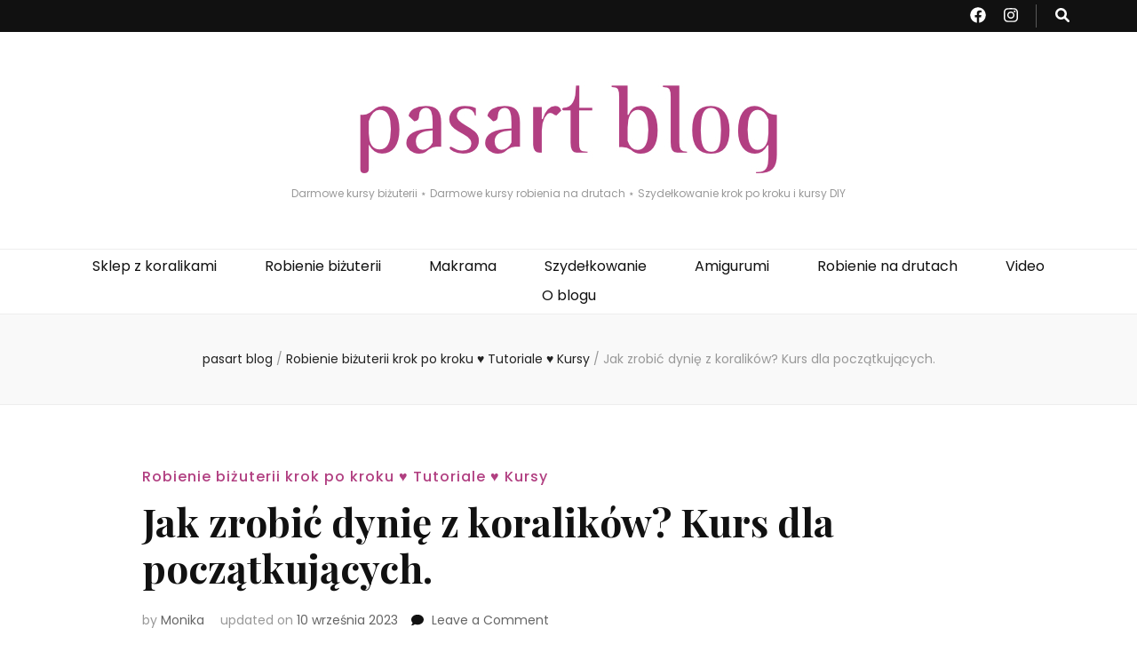

--- FILE ---
content_type: text/html; charset=UTF-8
request_url: https://blog.pasart.pl/jak-zrobic-dynie-z-koralikow-kurs-dla-poczatkujacych/
body_size: 16021
content:
    <!DOCTYPE html>
    <html lang="pl-PL">
    <head itemscope itemtype="http://schema.org/WebSite">

    <meta charset="UTF-8">
    <meta name="viewport" content="width=device-width, initial-scale=1">
    <link rel="profile" href="http://gmpg.org/xfn/11">
    <meta name='robots' content='max-image-preview:large' />

	<!-- This site is optimized with the Yoast SEO Premium plugin v14.3 - https://yoast.com/wordpress/plugins/seo/ -->
	<title>Jak zrobić dynię z koralików? Kurs dla początkujących. &#8902;</title>
	<meta name="description" content="Jak zrobić dynię z koralików? Kurs dla początkujących. &#8902;" />
	<meta name="robots" content="index, follow" />
	<meta name="googlebot" content="index, follow, max-snippet:-1, max-image-preview:large, max-video-preview:-1" />
	<meta name="bingbot" content="index, follow, max-snippet:-1, max-image-preview:large, max-video-preview:-1" />
	<link rel="canonical" href="https://blog.pasart.pl/jak-zrobic-dynie-z-koralikow-kurs-dla-poczatkujacych/" />
	<meta property="og:locale" content="pl_PL" />
	<meta property="og:type" content="article" />
	<meta property="og:title" content="Jak zrobić dynię z koralików? Kurs dla początkujących. &#8902;" />
	<meta property="og:description" content="Jak zrobić dynię z koralików? Kurs dla początkujących. &#8902;" />
	<meta property="og:url" content="https://blog.pasart.pl/jak-zrobic-dynie-z-koralikow-kurs-dla-poczatkujacych/" />
	<meta property="article:publisher" content="https://www.facebook.com/pasartpl/" />
	<meta property="article:published_time" content="2022-09-18T20:06:04+00:00" />
	<meta property="article:modified_time" content="2023-09-10T08:56:11+00:00" />
	<meta property="og:image" content="https://blog.pasart.pl/wp-content/uploads/2022/09/dynia-z-koralikow_blog.jpg" />
	<meta property="og:image:width" content="438" />
	<meta property="og:image:height" content="351" />
	<meta name="twitter:card" content="summary" />
	<script type="application/ld+json" class="yoast-schema-graph">{"@context":"https://schema.org","@graph":[{"@type":"Organization","@id":"https://blog.pasart.pl/#organization","name":"pasart.pl","url":"https://blog.pasart.pl/","sameAs":["https://www.facebook.com/pasartpl/","https://www.instagram.com/pasart_pl/","https://www.youtube.com/user/pasartTV"],"logo":{"@type":"ImageObject","@id":"https://blog.pasart.pl/#logo","inLanguage":"pl-PL","url":"https://blog.pasart.pl/wp-content/uploads/2015/10/Ko\u0142o-Pasart.jpg","width":2362,"height":2362,"caption":"pasart.pl"},"image":{"@id":"https://blog.pasart.pl/#logo"}},{"@type":"WebSite","@id":"https://blog.pasart.pl/#website","url":"https://blog.pasart.pl/","name":"blog.pasart.pl","description":"Darmowe kursy bi\u017cuterii \u22c6 Darmowe kursy robienia na drutach \u22c6 Szyde\u0142kowanie krok po kroku i kursy DIY","publisher":{"@id":"https://blog.pasart.pl/#organization"},"potentialAction":[{"@type":"SearchAction","target":"https://blog.pasart.pl/?s={search_term_string}","query-input":"required name=search_term_string"}],"inLanguage":"pl-PL"},{"@type":"ImageObject","@id":"https://blog.pasart.pl/jak-zrobic-dynie-z-koralikow-kurs-dla-poczatkujacych/#primaryimage","inLanguage":"pl-PL","url":"https://blog.pasart.pl/wp-content/uploads/2022/09/dynia-z-koralikow_blog.jpg","width":438,"height":351},{"@type":"WebPage","@id":"https://blog.pasart.pl/jak-zrobic-dynie-z-koralikow-kurs-dla-poczatkujacych/#webpage","url":"https://blog.pasart.pl/jak-zrobic-dynie-z-koralikow-kurs-dla-poczatkujacych/","name":"Jak zrobi\u0107 dyni\u0119 z koralik\u00f3w? Kurs dla pocz\u0105tkuj\u0105cych. &#8902;","isPartOf":{"@id":"https://blog.pasart.pl/#website"},"primaryImageOfPage":{"@id":"https://blog.pasart.pl/jak-zrobic-dynie-z-koralikow-kurs-dla-poczatkujacych/#primaryimage"},"datePublished":"2022-09-18T20:06:04+00:00","dateModified":"2023-09-10T08:56:11+00:00","description":"Jak zrobi\u0107 dyni\u0119 z koralik\u00f3w? Kurs dla pocz\u0105tkuj\u0105cych. &#8902;","breadcrumb":{"@id":"https://blog.pasart.pl/jak-zrobic-dynie-z-koralikow-kurs-dla-poczatkujacych/#breadcrumb"},"inLanguage":"pl-PL","potentialAction":[{"@type":"ReadAction","target":["https://blog.pasart.pl/jak-zrobic-dynie-z-koralikow-kurs-dla-poczatkujacych/"]}]},{"@type":"BreadcrumbList","@id":"https://blog.pasart.pl/jak-zrobic-dynie-z-koralikow-kurs-dla-poczatkujacych/#breadcrumb","itemListElement":[{"@type":"ListItem","position":1,"item":{"@type":"WebPage","@id":"https://blog.pasart.pl/","url":"https://blog.pasart.pl/","name":"Strona g\u0142\u00f3wna"}},{"@type":"ListItem","position":2,"item":{"@type":"WebPage","@id":"https://blog.pasart.pl/jak-zrobic-dynie-z-koralikow-kurs-dla-poczatkujacych/","url":"https://blog.pasart.pl/jak-zrobic-dynie-z-koralikow-kurs-dla-poczatkujacych/","name":"Jak zrobi\u0107 dyni\u0119 z koralik\u00f3w? Kurs dla pocz\u0105tkuj\u0105cych."}}]},{"@type":"Article","@id":"https://blog.pasart.pl/jak-zrobic-dynie-z-koralikow-kurs-dla-poczatkujacych/#article","isPartOf":{"@id":"https://blog.pasart.pl/jak-zrobic-dynie-z-koralikow-kurs-dla-poczatkujacych/#webpage"},"author":{"@id":"https://blog.pasart.pl/#/schema/person/07a5cb6054eeedfaf62eece6d2f42356"},"headline":"Jak zrobi\u0107 dyni\u0119 z koralik\u00f3w? Kurs dla pocz\u0105tkuj\u0105cych.","datePublished":"2022-09-18T20:06:04+00:00","dateModified":"2023-09-10T08:56:11+00:00","commentCount":0,"mainEntityOfPage":{"@id":"https://blog.pasart.pl/jak-zrobic-dynie-z-koralikow-kurs-dla-poczatkujacych/#webpage"},"publisher":{"@id":"https://blog.pasart.pl/#organization"},"image":{"@id":"https://blog.pasart.pl/jak-zrobic-dynie-z-koralikow-kurs-dla-poczatkujacych/#primaryimage"},"articleSection":"Robienie bi\u017cuterii krok po kroku \u2665 Tutoriale \u2665 Kursy","inLanguage":"pl-PL","potentialAction":[{"@type":"CommentAction","name":"Comment","target":["https://blog.pasart.pl/jak-zrobic-dynie-z-koralikow-kurs-dla-poczatkujacych/#respond"]}]},{"@type":["Person"],"@id":"https://blog.pasart.pl/#/schema/person/07a5cb6054eeedfaf62eece6d2f42356","name":"Monika","image":{"@type":"ImageObject","@id":"https://blog.pasart.pl/#personlogo","inLanguage":"pl-PL","url":"https://secure.gravatar.com/avatar/4d67264e24bd1c0306dfc3626845460c?s=96&d=blank&r=g","caption":"Monika"}}]}</script>
	<!-- / Yoast SEO Premium plugin. -->


<link rel='dns-prefetch' href='//fonts.googleapis.com' />
<script type="text/javascript">
window._wpemojiSettings = {"baseUrl":"https:\/\/s.w.org\/images\/core\/emoji\/14.0.0\/72x72\/","ext":".png","svgUrl":"https:\/\/s.w.org\/images\/core\/emoji\/14.0.0\/svg\/","svgExt":".svg","source":{"concatemoji":"https:\/\/blog.pasart.pl\/wp-includes\/js\/wp-emoji-release.min.js?ver=6.1.1"}};
/*! This file is auto-generated */
!function(e,a,t){var n,r,o,i=a.createElement("canvas"),p=i.getContext&&i.getContext("2d");function s(e,t){var a=String.fromCharCode,e=(p.clearRect(0,0,i.width,i.height),p.fillText(a.apply(this,e),0,0),i.toDataURL());return p.clearRect(0,0,i.width,i.height),p.fillText(a.apply(this,t),0,0),e===i.toDataURL()}function c(e){var t=a.createElement("script");t.src=e,t.defer=t.type="text/javascript",a.getElementsByTagName("head")[0].appendChild(t)}for(o=Array("flag","emoji"),t.supports={everything:!0,everythingExceptFlag:!0},r=0;r<o.length;r++)t.supports[o[r]]=function(e){if(p&&p.fillText)switch(p.textBaseline="top",p.font="600 32px Arial",e){case"flag":return s([127987,65039,8205,9895,65039],[127987,65039,8203,9895,65039])?!1:!s([55356,56826,55356,56819],[55356,56826,8203,55356,56819])&&!s([55356,57332,56128,56423,56128,56418,56128,56421,56128,56430,56128,56423,56128,56447],[55356,57332,8203,56128,56423,8203,56128,56418,8203,56128,56421,8203,56128,56430,8203,56128,56423,8203,56128,56447]);case"emoji":return!s([129777,127995,8205,129778,127999],[129777,127995,8203,129778,127999])}return!1}(o[r]),t.supports.everything=t.supports.everything&&t.supports[o[r]],"flag"!==o[r]&&(t.supports.everythingExceptFlag=t.supports.everythingExceptFlag&&t.supports[o[r]]);t.supports.everythingExceptFlag=t.supports.everythingExceptFlag&&!t.supports.flag,t.DOMReady=!1,t.readyCallback=function(){t.DOMReady=!0},t.supports.everything||(n=function(){t.readyCallback()},a.addEventListener?(a.addEventListener("DOMContentLoaded",n,!1),e.addEventListener("load",n,!1)):(e.attachEvent("onload",n),a.attachEvent("onreadystatechange",function(){"complete"===a.readyState&&t.readyCallback()})),(e=t.source||{}).concatemoji?c(e.concatemoji):e.wpemoji&&e.twemoji&&(c(e.twemoji),c(e.wpemoji)))}(window,document,window._wpemojiSettings);
</script>
<style type="text/css">
img.wp-smiley,
img.emoji {
	display: inline !important;
	border: none !important;
	box-shadow: none !important;
	height: 1em !important;
	width: 1em !important;
	margin: 0 0.07em !important;
	vertical-align: -0.1em !important;
	background: none !important;
	padding: 0 !important;
}
</style>
	<link rel='stylesheet' id='wp-block-library-css' href='https://blog.pasart.pl/wp-includes/css/dist/block-library/style.min.css?ver=6.1.1' type='text/css' media='all' />
<link rel='stylesheet' id='classic-theme-styles-css' href='https://blog.pasart.pl/wp-includes/css/classic-themes.min.css?ver=1' type='text/css' media='all' />
<style id='global-styles-inline-css' type='text/css'>
body{--wp--preset--color--black: #000000;--wp--preset--color--cyan-bluish-gray: #abb8c3;--wp--preset--color--white: #ffffff;--wp--preset--color--pale-pink: #f78da7;--wp--preset--color--vivid-red: #cf2e2e;--wp--preset--color--luminous-vivid-orange: #ff6900;--wp--preset--color--luminous-vivid-amber: #fcb900;--wp--preset--color--light-green-cyan: #7bdcb5;--wp--preset--color--vivid-green-cyan: #00d084;--wp--preset--color--pale-cyan-blue: #8ed1fc;--wp--preset--color--vivid-cyan-blue: #0693e3;--wp--preset--color--vivid-purple: #9b51e0;--wp--preset--gradient--vivid-cyan-blue-to-vivid-purple: linear-gradient(135deg,rgba(6,147,227,1) 0%,rgb(155,81,224) 100%);--wp--preset--gradient--light-green-cyan-to-vivid-green-cyan: linear-gradient(135deg,rgb(122,220,180) 0%,rgb(0,208,130) 100%);--wp--preset--gradient--luminous-vivid-amber-to-luminous-vivid-orange: linear-gradient(135deg,rgba(252,185,0,1) 0%,rgba(255,105,0,1) 100%);--wp--preset--gradient--luminous-vivid-orange-to-vivid-red: linear-gradient(135deg,rgba(255,105,0,1) 0%,rgb(207,46,46) 100%);--wp--preset--gradient--very-light-gray-to-cyan-bluish-gray: linear-gradient(135deg,rgb(238,238,238) 0%,rgb(169,184,195) 100%);--wp--preset--gradient--cool-to-warm-spectrum: linear-gradient(135deg,rgb(74,234,220) 0%,rgb(151,120,209) 20%,rgb(207,42,186) 40%,rgb(238,44,130) 60%,rgb(251,105,98) 80%,rgb(254,248,76) 100%);--wp--preset--gradient--blush-light-purple: linear-gradient(135deg,rgb(255,206,236) 0%,rgb(152,150,240) 100%);--wp--preset--gradient--blush-bordeaux: linear-gradient(135deg,rgb(254,205,165) 0%,rgb(254,45,45) 50%,rgb(107,0,62) 100%);--wp--preset--gradient--luminous-dusk: linear-gradient(135deg,rgb(255,203,112) 0%,rgb(199,81,192) 50%,rgb(65,88,208) 100%);--wp--preset--gradient--pale-ocean: linear-gradient(135deg,rgb(255,245,203) 0%,rgb(182,227,212) 50%,rgb(51,167,181) 100%);--wp--preset--gradient--electric-grass: linear-gradient(135deg,rgb(202,248,128) 0%,rgb(113,206,126) 100%);--wp--preset--gradient--midnight: linear-gradient(135deg,rgb(2,3,129) 0%,rgb(40,116,252) 100%);--wp--preset--duotone--dark-grayscale: url('#wp-duotone-dark-grayscale');--wp--preset--duotone--grayscale: url('#wp-duotone-grayscale');--wp--preset--duotone--purple-yellow: url('#wp-duotone-purple-yellow');--wp--preset--duotone--blue-red: url('#wp-duotone-blue-red');--wp--preset--duotone--midnight: url('#wp-duotone-midnight');--wp--preset--duotone--magenta-yellow: url('#wp-duotone-magenta-yellow');--wp--preset--duotone--purple-green: url('#wp-duotone-purple-green');--wp--preset--duotone--blue-orange: url('#wp-duotone-blue-orange');--wp--preset--font-size--small: 13px;--wp--preset--font-size--medium: 20px;--wp--preset--font-size--large: 36px;--wp--preset--font-size--x-large: 42px;--wp--preset--spacing--20: 0.44rem;--wp--preset--spacing--30: 0.67rem;--wp--preset--spacing--40: 1rem;--wp--preset--spacing--50: 1.5rem;--wp--preset--spacing--60: 2.25rem;--wp--preset--spacing--70: 3.38rem;--wp--preset--spacing--80: 5.06rem;}:where(.is-layout-flex){gap: 0.5em;}body .is-layout-flow > .alignleft{float: left;margin-inline-start: 0;margin-inline-end: 2em;}body .is-layout-flow > .alignright{float: right;margin-inline-start: 2em;margin-inline-end: 0;}body .is-layout-flow > .aligncenter{margin-left: auto !important;margin-right: auto !important;}body .is-layout-constrained > .alignleft{float: left;margin-inline-start: 0;margin-inline-end: 2em;}body .is-layout-constrained > .alignright{float: right;margin-inline-start: 2em;margin-inline-end: 0;}body .is-layout-constrained > .aligncenter{margin-left: auto !important;margin-right: auto !important;}body .is-layout-constrained > :where(:not(.alignleft):not(.alignright):not(.alignfull)){max-width: var(--wp--style--global--content-size);margin-left: auto !important;margin-right: auto !important;}body .is-layout-constrained > .alignwide{max-width: var(--wp--style--global--wide-size);}body .is-layout-flex{display: flex;}body .is-layout-flex{flex-wrap: wrap;align-items: center;}body .is-layout-flex > *{margin: 0;}:where(.wp-block-columns.is-layout-flex){gap: 2em;}.has-black-color{color: var(--wp--preset--color--black) !important;}.has-cyan-bluish-gray-color{color: var(--wp--preset--color--cyan-bluish-gray) !important;}.has-white-color{color: var(--wp--preset--color--white) !important;}.has-pale-pink-color{color: var(--wp--preset--color--pale-pink) !important;}.has-vivid-red-color{color: var(--wp--preset--color--vivid-red) !important;}.has-luminous-vivid-orange-color{color: var(--wp--preset--color--luminous-vivid-orange) !important;}.has-luminous-vivid-amber-color{color: var(--wp--preset--color--luminous-vivid-amber) !important;}.has-light-green-cyan-color{color: var(--wp--preset--color--light-green-cyan) !important;}.has-vivid-green-cyan-color{color: var(--wp--preset--color--vivid-green-cyan) !important;}.has-pale-cyan-blue-color{color: var(--wp--preset--color--pale-cyan-blue) !important;}.has-vivid-cyan-blue-color{color: var(--wp--preset--color--vivid-cyan-blue) !important;}.has-vivid-purple-color{color: var(--wp--preset--color--vivid-purple) !important;}.has-black-background-color{background-color: var(--wp--preset--color--black) !important;}.has-cyan-bluish-gray-background-color{background-color: var(--wp--preset--color--cyan-bluish-gray) !important;}.has-white-background-color{background-color: var(--wp--preset--color--white) !important;}.has-pale-pink-background-color{background-color: var(--wp--preset--color--pale-pink) !important;}.has-vivid-red-background-color{background-color: var(--wp--preset--color--vivid-red) !important;}.has-luminous-vivid-orange-background-color{background-color: var(--wp--preset--color--luminous-vivid-orange) !important;}.has-luminous-vivid-amber-background-color{background-color: var(--wp--preset--color--luminous-vivid-amber) !important;}.has-light-green-cyan-background-color{background-color: var(--wp--preset--color--light-green-cyan) !important;}.has-vivid-green-cyan-background-color{background-color: var(--wp--preset--color--vivid-green-cyan) !important;}.has-pale-cyan-blue-background-color{background-color: var(--wp--preset--color--pale-cyan-blue) !important;}.has-vivid-cyan-blue-background-color{background-color: var(--wp--preset--color--vivid-cyan-blue) !important;}.has-vivid-purple-background-color{background-color: var(--wp--preset--color--vivid-purple) !important;}.has-black-border-color{border-color: var(--wp--preset--color--black) !important;}.has-cyan-bluish-gray-border-color{border-color: var(--wp--preset--color--cyan-bluish-gray) !important;}.has-white-border-color{border-color: var(--wp--preset--color--white) !important;}.has-pale-pink-border-color{border-color: var(--wp--preset--color--pale-pink) !important;}.has-vivid-red-border-color{border-color: var(--wp--preset--color--vivid-red) !important;}.has-luminous-vivid-orange-border-color{border-color: var(--wp--preset--color--luminous-vivid-orange) !important;}.has-luminous-vivid-amber-border-color{border-color: var(--wp--preset--color--luminous-vivid-amber) !important;}.has-light-green-cyan-border-color{border-color: var(--wp--preset--color--light-green-cyan) !important;}.has-vivid-green-cyan-border-color{border-color: var(--wp--preset--color--vivid-green-cyan) !important;}.has-pale-cyan-blue-border-color{border-color: var(--wp--preset--color--pale-cyan-blue) !important;}.has-vivid-cyan-blue-border-color{border-color: var(--wp--preset--color--vivid-cyan-blue) !important;}.has-vivid-purple-border-color{border-color: var(--wp--preset--color--vivid-purple) !important;}.has-vivid-cyan-blue-to-vivid-purple-gradient-background{background: var(--wp--preset--gradient--vivid-cyan-blue-to-vivid-purple) !important;}.has-light-green-cyan-to-vivid-green-cyan-gradient-background{background: var(--wp--preset--gradient--light-green-cyan-to-vivid-green-cyan) !important;}.has-luminous-vivid-amber-to-luminous-vivid-orange-gradient-background{background: var(--wp--preset--gradient--luminous-vivid-amber-to-luminous-vivid-orange) !important;}.has-luminous-vivid-orange-to-vivid-red-gradient-background{background: var(--wp--preset--gradient--luminous-vivid-orange-to-vivid-red) !important;}.has-very-light-gray-to-cyan-bluish-gray-gradient-background{background: var(--wp--preset--gradient--very-light-gray-to-cyan-bluish-gray) !important;}.has-cool-to-warm-spectrum-gradient-background{background: var(--wp--preset--gradient--cool-to-warm-spectrum) !important;}.has-blush-light-purple-gradient-background{background: var(--wp--preset--gradient--blush-light-purple) !important;}.has-blush-bordeaux-gradient-background{background: var(--wp--preset--gradient--blush-bordeaux) !important;}.has-luminous-dusk-gradient-background{background: var(--wp--preset--gradient--luminous-dusk) !important;}.has-pale-ocean-gradient-background{background: var(--wp--preset--gradient--pale-ocean) !important;}.has-electric-grass-gradient-background{background: var(--wp--preset--gradient--electric-grass) !important;}.has-midnight-gradient-background{background: var(--wp--preset--gradient--midnight) !important;}.has-small-font-size{font-size: var(--wp--preset--font-size--small) !important;}.has-medium-font-size{font-size: var(--wp--preset--font-size--medium) !important;}.has-large-font-size{font-size: var(--wp--preset--font-size--large) !important;}.has-x-large-font-size{font-size: var(--wp--preset--font-size--x-large) !important;}
.wp-block-navigation a:where(:not(.wp-element-button)){color: inherit;}
:where(.wp-block-columns.is-layout-flex){gap: 2em;}
.wp-block-pullquote{font-size: 1.5em;line-height: 1.6;}
</style>
<link rel='stylesheet' id='blossomthemes-toolkit-css' href='https://blog.pasart.pl/wp-content/plugins/blossomthemes-toolkit/public/css/blossomthemes-toolkit-public.min.css?ver=2.2.4' type='text/css' media='all' />
<link rel='stylesheet' id='related-posts-by-taxonomy-css' href='https://blog.pasart.pl/wp-content/plugins/related-posts-by-taxonomy/includes/assets/css/styles.css?ver=6.1.1' type='text/css' media='all' />
<link rel='stylesheet' id='uaf_client_css-css' href='https://blog.pasart.pl/wp-content/uploads/useanyfont/uaf.css?ver=1675434533' type='text/css' media='all' />
<link rel='stylesheet' id='animate-css' href='https://blog.pasart.pl/wp-content/themes/blossom-feminine/css/animate.min.css?ver=3.5.2' type='text/css' media='all' />
<link rel='stylesheet' id='blossom-feminine-style-css' href='https://blog.pasart.pl/wp-content/themes/blossom-feminine/style.css?ver=6.1.1' type='text/css' media='all' />
<link rel='stylesheet' id='blossom-pretty-css' href='https://blog.pasart.pl/wp-content/themes/blossom-pretty/style.css?ver=1.0.7' type='text/css' media='all' />
<link rel='stylesheet' id='owl-carousel-css' href='https://blog.pasart.pl/wp-content/themes/blossom-feminine/css/owl.carousel.min.css?ver=2.2.1' type='text/css' media='all' />
<link rel='stylesheet' id='blossom-feminine-google-fonts-css' href='https://fonts.googleapis.com/css?family=Poppins%3A100%2C100italic%2C200%2C200italic%2C300%2C300italic%2Cregular%2Citalic%2C500%2C500italic%2C600%2C600italic%2C700%2C700italic%2C800%2C800italic%2C900%2C900italic%7CPlayfair+Display%3Aregular%2C500%2C600%2C700%2C800%2C900%2Citalic%2C500italic%2C600italic%2C700italic%2C800italic%2C900italic%7CPlayfair+Display%3Aregular' type='text/css' media='all' />
<script type='text/javascript' src='https://blog.pasart.pl/wp-includes/js/jquery/jquery.min.js?ver=3.6.1' id='jquery-core-js'></script>
<script type='text/javascript' src='https://blog.pasart.pl/wp-includes/js/jquery/jquery-migrate.min.js?ver=3.3.2' id='jquery-migrate-js'></script>
<link rel="https://api.w.org/" href="https://blog.pasart.pl/wp-json/" /><link rel="alternate" type="application/json" href="https://blog.pasart.pl/wp-json/wp/v2/posts/44668" /><link rel="EditURI" type="application/rsd+xml" title="RSD" href="https://blog.pasart.pl/xmlrpc.php?rsd" />
<link rel="wlwmanifest" type="application/wlwmanifest+xml" href="https://blog.pasart.pl/wp-includes/wlwmanifest.xml" />
<meta name="generator" content="WordPress 6.1.1" />
<link rel='shortlink' href='https://blog.pasart.pl/?p=44668' />
<link rel="alternate" type="application/json+oembed" href="https://blog.pasart.pl/wp-json/oembed/1.0/embed?url=https%3A%2F%2Fblog.pasart.pl%2Fjak-zrobic-dynie-z-koralikow-kurs-dla-poczatkujacych%2F" />
<link rel="alternate" type="text/xml+oembed" href="https://blog.pasart.pl/wp-json/oembed/1.0/embed?url=https%3A%2F%2Fblog.pasart.pl%2Fjak-zrobic-dynie-z-koralikow-kurs-dla-poczatkujacych%2F&#038;format=xml" />
<meta name="framework" content="Alkivia Framework 0.8" />

		<!-- GA Google Analytics @ https://m0n.co/ga -->
		<script async src="https://www.googletagmanager.com/gtag/js?id=UA-6206736-5"></script>
		<script>
			window.dataLayer = window.dataLayer || [];
			function gtag(){dataLayer.push(arguments);}
			gtag('js', new Date());
			gtag('config', 'UA-6206736-5');
		</script>

	<link rel="pingback" href="https://blog.pasart.pl/xmlrpc.php"><script type="application/ld+json">{
    "@context": "http://schema.org",
    "@type": "BlogPosting",
    "mainEntityOfPage": {
        "@type": "WebPage",
        "@id": "https://blog.pasart.pl/jak-zrobic-dynie-z-koralikow-kurs-dla-poczatkujacych/"
    },
    "headline": "Jak zrobić dynię z koralików? Kurs dla początkujących.",
    "datePublished": "2022-09-18T22:06:04+0200",
    "dateModified": "2023-09-10T10:56:11+0200",
    "author": {
        "@type": "Person",
        "name": "Monika"
    },
    "description": "",
    "image": {
        "@type": "ImageObject",
        "url": "https://blog.pasart.pl/wp-content/uploads/2022/09/dynia-z-koralikow_blog.jpg",
        "width": 438,
        "height": 351
    },
    "publisher": {
        "@type": "Organization",
        "name": "",
        "description": "Darmowe kursy biżuterii ⋆ Darmowe kursy robienia na drutach ⋆ Szydełkowanie krok po kroku i kursy DIY",
        "logo": {
            "@type": "ImageObject",
            "url": "https://blog.pasart.pl/wp-content/uploads/2022/05/baner_blog__-1-238x60.jpg",
            "width": 238,
            "height": 60
        }
    }
}</script><link rel="icon" href="https://blog.pasart.pl/wp-content/uploads/2022/12/pasartolini_head_transparent-60x60.png" sizes="32x32" />
<link rel="icon" href="https://blog.pasart.pl/wp-content/uploads/2022/12/pasartolini_head_transparent-435x435.png" sizes="192x192" />
<link rel="apple-touch-icon" href="https://blog.pasart.pl/wp-content/uploads/2022/12/pasartolini_head_transparent-435x435.png" />
<meta name="msapplication-TileImage" content="https://blog.pasart.pl/wp-content/uploads/2022/12/pasartolini_head_transparent-435x435.png" />
<style type='text/css' media='all'>     
    .content-newsletter .blossomthemes-email-newsletter-wrapper.bg-img:after,
    .widget_blossomthemes_email_newsletter_widget .blossomthemes-email-newsletter-wrapper:after{
        background: rgba(177, 63, 129, 0.8);    }
    
    /* primary color */
    a{
    	color: #b13f81;
    }
    
    a:hover, a:focus {
    	color: #b13f81;
    }

    .secondary-nav ul li a:hover,
    .secondary-nav ul li:hover > a,
    .secondary-nav .current_page_item > a,
    .secondary-nav .current-menu-item > a,
    .secondary-nav .current_page_ancestor > a,
    .secondary-nav .current-menu-ancestor > a,
    .secondary-nav ul li a:focus, 
    .secondary-nav ul li:focus > a, 
    .header-t .social-networks li a:hover,
    .header-t .social-networks li a:focus, 
    .main-navigation ul li a:hover,
    .main-navigation ul li:hover > a,
    .main-navigation .current_page_item > a,
    .main-navigation .current-menu-item > a,
    .main-navigation .current_page_ancestor > a,
    .main-navigation .current-menu-ancestor > a,
    .main-navigation ul li a:focus, 
    .main-navigation ul li:focus > a, 
    .banner .banner-text .cat-links a:hover,
    .banner .banner-text .cat-links a:focus, 
    .banner .banner-text .title a:hover,
    .banner .banner-text .title a:focus, 
    #primary .post .text-holder .entry-header .entry-title a:hover,
     #primary .post .text-holder .entry-header .entry-title a:focus, 
     .archive .blossom-portfolio .entry-header .entry-title a:hover, 
     .archive .blossom-portfolio .entry-header .entry-title a:focus, 
    .widget ul li a:hover,
 .widget ul li a:focus,
    .site-footer .widget ul li a:hover,
 .site-footer .widget ul li a:focus,
    .related-post .post .text-holder .cat-links a:hover,
 .related-post .post .text-holder .cat-links a:focus,
 .related-post .post .text-holder .entry-title a:hover,
 .related-post .post .text-holder .entry-title a:focus,
    .comments-area .comment-body .comment-metadata a:hover,
 .comments-area .comment-body .comment-metadata a:focus,
    .search #primary .search-post .text-holder .entry-header .entry-title a:hover,
 .search #primary .search-post .text-holder .entry-header .entry-title a:focus,
    .site-title a:hover, .site-title a:focus, 
    .widget_bttk_popular_post ul li .entry-header .entry-meta a:hover,
 .widget_bttk_popular_post ul li .entry-header .entry-meta a:focus,
 .widget_bttk_pro_recent_post ul li .entry-header .entry-meta a:hover,
 .widget_bttk_pro_recent_post ul li .entry-header .entry-meta a:focus,
    .widget_bttk_popular_post .style-two li .entry-header .cat-links a,
    .widget_bttk_pro_recent_post .style-two li .entry-header .cat-links a,
    .widget_bttk_popular_post .style-three li .entry-header .cat-links a,
    .widget_bttk_pro_recent_post .style-three li .entry-header .cat-links a,
    .site-footer .widget_bttk_posts_category_slider_widget .carousel-title .title a:hover,
 .site-footer .widget_bttk_posts_category_slider_widget .carousel-title .title a:focus,
    .portfolio-sorting .button:hover,
 .portfolio-sorting .button:focus,
    .portfolio-sorting .button.is-checked,
    .portfolio-item .portfolio-img-title a:hover,
 .portfolio-item .portfolio-img-title a:focus,
    .portfolio-item .portfolio-cat a:hover,
 .portfolio-item .portfolio-cat a:focus,
    .entry-header .portfolio-cat a:hover,
 .entry-header .portfolio-cat a:focus, 
    .widget ul li a:hover, .widget ul li a:focus, 
    .widget_bttk_posts_category_slider_widget .carousel-title .title a:hover, 
    .widget_bttk_posts_category_slider_widget .carousel-title .title a:focus, 
    .widget_bttk_popular_post ul li .entry-header .entry-meta a:hover, 
    .widget_bttk_popular_post ul li .entry-header .entry-meta a:focus, 
    .widget_bttk_pro_recent_post ul li .entry-header .entry-meta a:hover, 
    .widget_bttk_pro_recent_post ul li .entry-header .entry-meta a:focus, 
    #primary .post .text-holder .entry-footer .share .social-networks li a:hover,
 #primary .post .text-holder .entry-footer .share .social-networks li a:focus, 
 .author-section .text-holder .social-networks li a:hover,
 .author-section .text-holder .social-networks li a:focus, 
 .comments-area .comment-body .fn a:hover,
 .comments-area .comment-body .fn a:focus, 
 .archive #primary .post .text-holder .entry-header .top .share .social-networks li a:hover,
    .archive #primary .post .text-holder .entry-header .top .share .social-networks li a:focus,
    .widget_rss .widget-title a:hover,
.widget_rss .widget-title a:focus, 
.search #primary .search-post .text-holder .entry-header .top .share .social-networks li a:hover,
 .search #primary .search-post .text-holder .entry-header .top .share .social-networks li a:focus, 
 .submenu-toggle:hover, 
    .submenu-toggle:focus,
    .entry-content a:hover,
   .entry-summary a:hover,
   .page-content a:hover,
   .comment-content a:hover,
   .widget .textwidget a:hover{
        color: #b13f81;
    }

    .category-section .col .img-holder .text-holder,
    .pagination a{
        border-color: #b13f81;
    }

    .category-section .col .img-holder .text-holder span,
    #primary .post .text-holder .entry-footer .btn-readmore:hover,
    #primary .post .text-holder .entry-footer .btn-readmore:focus, 
    .pagination a:hover,
    .pagination a:focus,
    .widget_calendar caption,
    .widget_calendar table tbody td a,
    .widget_tag_cloud .tagcloud a:hover,
 .widget_tag_cloud .tagcloud a:focus,
    #blossom-top,
    .single #primary .post .entry-footer .tags a:hover,
    .single #primary .post .entry-footer .tags a:focus, 
    .error-holder .page-content a:hover,
 .error-holder .page-content a:focus,
    .widget_bttk_author_bio .readmore:hover,
 .widget_bttk_author_bio .readmore:focus,
    .widget_bttk_image_text_widget ul li .btn-readmore:hover,
 .widget_bttk_image_text_widget ul li .btn-readmore:focus,
    .widget_bttk_custom_categories ul li a:hover .post-count,
 .widget_bttk_custom_categories ul li a:hover:focus .post-count,
    .content-instagram ul li .instagram-meta .like,
    .content-instagram ul li .instagram-meta .comment,
    #secondary .widget_blossomtheme_featured_page_widget .text-holder .btn-readmore:hover,
 #secondary .widget_blossomtheme_featured_page_widget .text-holder .btn-readmore:focus,
    #secondary .widget_blossomtheme_companion_cta_widget .btn-cta:hover,
 #secondary .widget_blossomtheme_companion_cta_widget .btn-cta:focus,
    #secondary .widget_bttk_icon_text_widget .text-holder .btn-readmore:hover,
 #secondary .widget_bttk_icon_text_widget .text-holder .btn-readmore:focus,
    .site-footer .widget_blossomtheme_companion_cta_widget .btn-cta:hover,
 .site-footer .widget_blossomtheme_companion_cta_widget .btn-cta:focus,
    .site-footer .widget_blossomtheme_featured_page_widget .text-holder .btn-readmore:hover,
 .site-footer .widget_blossomtheme_featured_page_widget .text-holder .btn-readmore:focus,
    .site-footer .widget_bttk_icon_text_widget .text-holder .btn-readmore:hover,
 .site-footer .widget_bttk_icon_text_widget .text-holder .btn-readmore:focus, 
    .widget_bttk_social_links ul li a:hover, 
    .widget_bttk_social_links ul li a:focus, 
    .widget_bttk_posts_category_slider_widget .owl-theme .owl-prev:hover,
 .widget_bttk_posts_category_slider_widget .owl-theme .owl-prev:focus,
 .widget_bttk_posts_category_slider_widget .owl-theme .owl-next:hover,
 .widget_bttk_posts_category_slider_widget .owl-theme .owl-next:focus{
        background: #b13f81;
    }

    .pagination .current,
    .post-navigation .nav-links .nav-previous a:hover,
    .post-navigation .nav-links .nav-next a:hover, 
 .post-navigation .nav-links .nav-previous a:focus,
 .post-navigation .nav-links .nav-next a:focus{
        background: #b13f81;
        border-color: #b13f81;
    }

    #primary .post .entry-content blockquote,
    #primary .page .entry-content blockquote{
        border-bottom-color: #b13f81;
        border-top-color: #b13f81;
    }

    #primary .post .entry-content .pull-left,
    #primary .page .entry-content .pull-left,
    #primary .post .entry-content .pull-right,
    #primary .page .entry-content .pull-right{border-left-color: #b13f81;}

    .error-holder .page-content h2{
        text-shadow: 6px 6px 0 #b13f81;
    }

    
    body,
    button,
    input,
    select,
    optgroup,
    textarea{
        font-family : Poppins;
        font-size   : 16px;
    }

    #primary .post .entry-content blockquote cite,
    #primary .page .entry-content blockquote cite {
        font-family : Poppins;
    }

    .banner .banner-text .title,
    #primary .sticky .text-holder .entry-header .entry-title,
    #primary .post .text-holder .entry-header .entry-title,
    .author-section .text-holder .title,
    .post-navigation .nav-links .nav-previous .post-title,
    .post-navigation .nav-links .nav-next .post-title,
    .related-post .post .text-holder .entry-title,
    .comments-area .comments-title,
    .comments-area .comment-body .fn,
    .comments-area .comment-reply-title,
    .page-header .page-title,
    #primary .post .entry-content blockquote,
    #primary .page .entry-content blockquote,
    #primary .post .entry-content .pull-left,
    #primary .page .entry-content .pull-left,
    #primary .post .entry-content .pull-right,
    #primary .page .entry-content .pull-right,
    #primary .post .entry-content h1,
    #primary .page .entry-content h1,
    #primary .post .entry-content h2,
    #primary .page .entry-content h2,
    #primary .post .entry-content h3,
    #primary .page .entry-content h3,
    #primary .post .entry-content h4,
    #primary .page .entry-content h4,
    #primary .post .entry-content h5,
    #primary .page .entry-content h5,
    #primary .post .entry-content h6,
    #primary .page .entry-content h6,
    .search #primary .search-post .text-holder .entry-header .entry-title,
    .error-holder .page-content h2,
    .widget_bttk_author_bio .title-holder,
    .widget_bttk_popular_post ul li .entry-header .entry-title,
    .widget_bttk_pro_recent_post ul li .entry-header .entry-title,
    .widget_bttk_posts_category_slider_widget .carousel-title .title,
    .content-newsletter .blossomthemes-email-newsletter-wrapper .text-holder h3,
    .widget_blossomthemes_email_newsletter_widget .blossomthemes-email-newsletter-wrapper .text-holder h3,
    #secondary .widget_bttk_testimonial_widget .text-holder .name,
    #secondary .widget_bttk_description_widget .text-holder .name,
    .site-footer .widget_bttk_description_widget .text-holder .name,
    .site-footer .widget_bttk_testimonial_widget .text-holder .name,
    .portfolio-text-holder .portfolio-img-title,
    .portfolio-holder .entry-header .entry-title,
    .single-blossom-portfolio .post-navigation .nav-previous a,
    .single-blossom-portfolio .post-navigation .nav-next a,
    .related-portfolio-title{
        font-family: Playfair Display;
    }

    .site-title{
        font-size   : 60px;
        font-family : Playfair Display;
        font-weight : 400;
        font-style  : normal;
    }
    
               
    </style>
</head>

<body class="post-template-default single single-post postid-44668 single-format-standard wp-custom-logo full-width" itemscope itemtype="http://schema.org/WebPage">
	
<svg xmlns="http://www.w3.org/2000/svg" viewBox="0 0 0 0" width="0" height="0" focusable="false" role="none" style="visibility: hidden; position: absolute; left: -9999px; overflow: hidden;" ><defs><filter id="wp-duotone-dark-grayscale"><feColorMatrix color-interpolation-filters="sRGB" type="matrix" values=" .299 .587 .114 0 0 .299 .587 .114 0 0 .299 .587 .114 0 0 .299 .587 .114 0 0 " /><feComponentTransfer color-interpolation-filters="sRGB" ><feFuncR type="table" tableValues="0 0.49803921568627" /><feFuncG type="table" tableValues="0 0.49803921568627" /><feFuncB type="table" tableValues="0 0.49803921568627" /><feFuncA type="table" tableValues="1 1" /></feComponentTransfer><feComposite in2="SourceGraphic" operator="in" /></filter></defs></svg><svg xmlns="http://www.w3.org/2000/svg" viewBox="0 0 0 0" width="0" height="0" focusable="false" role="none" style="visibility: hidden; position: absolute; left: -9999px; overflow: hidden;" ><defs><filter id="wp-duotone-grayscale"><feColorMatrix color-interpolation-filters="sRGB" type="matrix" values=" .299 .587 .114 0 0 .299 .587 .114 0 0 .299 .587 .114 0 0 .299 .587 .114 0 0 " /><feComponentTransfer color-interpolation-filters="sRGB" ><feFuncR type="table" tableValues="0 1" /><feFuncG type="table" tableValues="0 1" /><feFuncB type="table" tableValues="0 1" /><feFuncA type="table" tableValues="1 1" /></feComponentTransfer><feComposite in2="SourceGraphic" operator="in" /></filter></defs></svg><svg xmlns="http://www.w3.org/2000/svg" viewBox="0 0 0 0" width="0" height="0" focusable="false" role="none" style="visibility: hidden; position: absolute; left: -9999px; overflow: hidden;" ><defs><filter id="wp-duotone-purple-yellow"><feColorMatrix color-interpolation-filters="sRGB" type="matrix" values=" .299 .587 .114 0 0 .299 .587 .114 0 0 .299 .587 .114 0 0 .299 .587 .114 0 0 " /><feComponentTransfer color-interpolation-filters="sRGB" ><feFuncR type="table" tableValues="0.54901960784314 0.98823529411765" /><feFuncG type="table" tableValues="0 1" /><feFuncB type="table" tableValues="0.71764705882353 0.25490196078431" /><feFuncA type="table" tableValues="1 1" /></feComponentTransfer><feComposite in2="SourceGraphic" operator="in" /></filter></defs></svg><svg xmlns="http://www.w3.org/2000/svg" viewBox="0 0 0 0" width="0" height="0" focusable="false" role="none" style="visibility: hidden; position: absolute; left: -9999px; overflow: hidden;" ><defs><filter id="wp-duotone-blue-red"><feColorMatrix color-interpolation-filters="sRGB" type="matrix" values=" .299 .587 .114 0 0 .299 .587 .114 0 0 .299 .587 .114 0 0 .299 .587 .114 0 0 " /><feComponentTransfer color-interpolation-filters="sRGB" ><feFuncR type="table" tableValues="0 1" /><feFuncG type="table" tableValues="0 0.27843137254902" /><feFuncB type="table" tableValues="0.5921568627451 0.27843137254902" /><feFuncA type="table" tableValues="1 1" /></feComponentTransfer><feComposite in2="SourceGraphic" operator="in" /></filter></defs></svg><svg xmlns="http://www.w3.org/2000/svg" viewBox="0 0 0 0" width="0" height="0" focusable="false" role="none" style="visibility: hidden; position: absolute; left: -9999px; overflow: hidden;" ><defs><filter id="wp-duotone-midnight"><feColorMatrix color-interpolation-filters="sRGB" type="matrix" values=" .299 .587 .114 0 0 .299 .587 .114 0 0 .299 .587 .114 0 0 .299 .587 .114 0 0 " /><feComponentTransfer color-interpolation-filters="sRGB" ><feFuncR type="table" tableValues="0 0" /><feFuncG type="table" tableValues="0 0.64705882352941" /><feFuncB type="table" tableValues="0 1" /><feFuncA type="table" tableValues="1 1" /></feComponentTransfer><feComposite in2="SourceGraphic" operator="in" /></filter></defs></svg><svg xmlns="http://www.w3.org/2000/svg" viewBox="0 0 0 0" width="0" height="0" focusable="false" role="none" style="visibility: hidden; position: absolute; left: -9999px; overflow: hidden;" ><defs><filter id="wp-duotone-magenta-yellow"><feColorMatrix color-interpolation-filters="sRGB" type="matrix" values=" .299 .587 .114 0 0 .299 .587 .114 0 0 .299 .587 .114 0 0 .299 .587 .114 0 0 " /><feComponentTransfer color-interpolation-filters="sRGB" ><feFuncR type="table" tableValues="0.78039215686275 1" /><feFuncG type="table" tableValues="0 0.94901960784314" /><feFuncB type="table" tableValues="0.35294117647059 0.47058823529412" /><feFuncA type="table" tableValues="1 1" /></feComponentTransfer><feComposite in2="SourceGraphic" operator="in" /></filter></defs></svg><svg xmlns="http://www.w3.org/2000/svg" viewBox="0 0 0 0" width="0" height="0" focusable="false" role="none" style="visibility: hidden; position: absolute; left: -9999px; overflow: hidden;" ><defs><filter id="wp-duotone-purple-green"><feColorMatrix color-interpolation-filters="sRGB" type="matrix" values=" .299 .587 .114 0 0 .299 .587 .114 0 0 .299 .587 .114 0 0 .299 .587 .114 0 0 " /><feComponentTransfer color-interpolation-filters="sRGB" ><feFuncR type="table" tableValues="0.65098039215686 0.40392156862745" /><feFuncG type="table" tableValues="0 1" /><feFuncB type="table" tableValues="0.44705882352941 0.4" /><feFuncA type="table" tableValues="1 1" /></feComponentTransfer><feComposite in2="SourceGraphic" operator="in" /></filter></defs></svg><svg xmlns="http://www.w3.org/2000/svg" viewBox="0 0 0 0" width="0" height="0" focusable="false" role="none" style="visibility: hidden; position: absolute; left: -9999px; overflow: hidden;" ><defs><filter id="wp-duotone-blue-orange"><feColorMatrix color-interpolation-filters="sRGB" type="matrix" values=" .299 .587 .114 0 0 .299 .587 .114 0 0 .299 .587 .114 0 0 .299 .587 .114 0 0 " /><feComponentTransfer color-interpolation-filters="sRGB" ><feFuncR type="table" tableValues="0.098039215686275 1" /><feFuncG type="table" tableValues="0 0.66274509803922" /><feFuncB type="table" tableValues="0.84705882352941 0.41960784313725" /><feFuncA type="table" tableValues="1 1" /></feComponentTransfer><feComposite in2="SourceGraphic" operator="in" /></filter></defs></svg>    <div id="page" class="site"><a aria-label="skip to content" class="skip-link" href="#content">Skip to Content</a>
        <header id="masthead" class="site-header" itemscope itemtype="http://schema.org/WPHeader">
    
		<div class="header-t">
			<div class="container">

                
                <nav id="secondary-navigation" class="secondary-nav" itemscope itemtype="http://schema.org/SiteNavigationElement">
                    <div class="secondary-menu-list menu-modal cover-modal" data-modal-target-string=".menu-modal">
                        <button class="close close-nav-toggle" data-toggle-target=".menu-modal" data-toggle-body-class="showing-menu-modal" aria-expanded="false" data-set-focus=".menu-modal">
                            <span class="toggle-bar"></span>
                            <span class="toggle-bar"></span>
                        </button>
                        <div class="mobile-menu" aria-label="Mobile">
                			                        </div>
                    </div>
                
        		</nav><!-- #secondary-navigation -->
                
				<div class="right">
					<div class="tools">
						<div class="form-section">
							<button aria-label="search toggle button" id="btn-search" class="search-toggle" data-toggle-target=".search-modal" data-toggle-body-class="showing-search-modal" data-set-focus=".search-modal .search-field" aria-expanded="false">
                                <i class="fas fa-search"></i>
                            </button>
							<div class="form-holder search-modal cover-modal" data-modal-target-string=".search-modal">
								<div class="form-holder-inner">
                                    <form role="search" method="get" class="search-form" action="https://blog.pasart.pl/">
				<label>
					<span class="screen-reader-text">Szukaj:</span>
					<input type="search" class="search-field" placeholder="Szukaj &hellip;" value="" name="s" />
				</label>
				<input type="submit" class="search-submit" value="Szukaj" />
			</form>                        
                                </div>
							</div>
						</div>
                        					
					</div>
                    
					    <ul class="social-networks">
    	            <li><a href="https://www.facebook.com/pasartpl" target="_blank" rel="nofollow"><i class="fab fa-facebook"></i></a></li>    	   
                        <li><a href="https://www.instagram.com/pasart_pl/" target="_blank" rel="nofollow"><i class="fab fa-instagram"></i></a></li>    	   
            	</ul>
                        
				</div>
                
			</div>
		</div><!-- .header-t -->
        
		<div class="header-m site-branding">
			<div class="container" itemscope itemtype="http://schema.org/Organization">
				<a href="https://blog.pasart.pl/" class="custom-logo-link" rel="home"><img width="473" height="119" src="https://blog.pasart.pl/wp-content/uploads/2022/05/baner_blog__-1.jpg" class="custom-logo" alt="" decoding="async" srcset="https://blog.pasart.pl/wp-content/uploads/2022/05/baner_blog__-1.jpg 473w, https://blog.pasart.pl/wp-content/uploads/2022/05/baner_blog__-1-238x60.jpg 238w" sizes="(max-width: 473px) 100vw, 473px" /></a>                    <p class="site-title" itemprop="name"><a href="https://blog.pasart.pl/" rel="home" itemprop="url"></a></p>
                                    <p class="site-description" itemprop="description">Darmowe kursy biżuterii ⋆ Darmowe kursy robienia na drutach ⋆ Szydełkowanie krok po kroku i kursy DIY</p>
                			</div>
		</div><!-- .header-m -->
        
		<div class="header-b">
			<div class="container">
				<button aria-label="primary menu toggle button" id="primary-toggle-button" data-toggle-target=".main-menu-modal" data-toggle-body-class="showing-main-menu-modal" aria-expanded="false" data-set-focus=".close-main-nav-toggle"><i class="fa fa-bars"></i></button>
				<nav id="site-navigation" class="main-navigation" itemscope itemtype="http://schema.org/SiteNavigationElement">
                    <div class="primary-menu-list main-menu-modal cover-modal" data-modal-target-string=".main-menu-modal">
                        <button class="close close-main-nav-toggle" data-toggle-target=".main-menu-modal" data-toggle-body-class="showing-main-menu-modal" aria-expanded="false" data-set-focus=".main-menu-modal"><i class="fa fa-times"></i>Close</button>
                        <div class="mobile-menu" aria-label="Mobile">
                			<div class="menu-glowne-container"><ul id="primary-menu" class="main-menu-modal"><li id="menu-item-2579" class="menu-item menu-item-type-custom menu-item-object-custom menu-item-2579"><a title="Sklep z koralikami" href="https://www.pasart.pl?utm_source=blog-pasart&#038;utm_medium=menu&#038;utm_campaign=menu">Sklep z koralikami</a></li>
<li id="menu-item-10701" class="menu-item menu-item-type-taxonomy menu-item-object-category current-post-ancestor current-menu-parent current-post-parent menu-item-10701"><a title="Robienie biżuterii" href="https://blog.pasart.pl/category/robienie-bizuterii-krok-po-kroku-tutoriale-kursy/">Robienie biżuterii</a></li>
<li id="menu-item-34389" class="menu-item menu-item-type-taxonomy menu-item-object-category menu-item-34389"><a title="Makrama" href="https://blog.pasart.pl/category/makrama-krok-po-kroku-wzory-jak-zrobic-sploty-jak-zaczac/">Makrama</a></li>
<li id="menu-item-34145" class="menu-item menu-item-type-taxonomy menu-item-object-category menu-item-34145"><a title="Szydełkowanie" href="https://blog.pasart.pl/category/szydelkowanie-krok-po-kroku-wzory-schematy-podstawy-jak-zaczac/">Szydełkowanie</a></li>
<li id="menu-item-34298" class="menu-item menu-item-type-taxonomy menu-item-object-category menu-item-34298"><a title="Amigurumi" href="https://blog.pasart.pl/category/amigurumi-krok-po-kroku-wzory-schematy/">Amigurumi</a></li>
<li id="menu-item-29603" class="menu-item menu-item-type-taxonomy menu-item-object-category menu-item-29603"><a title="Robienie na drutach" href="https://blog.pasart.pl/category/robienie-na-drutach-krok-po-kroku-wzory-podstawy-jak-zaczac/">Robienie na drutach</a></li>
<li id="menu-item-10704" class="menu-item menu-item-type-taxonomy menu-item-object-category menu-item-10704"><a href="https://blog.pasart.pl/category/video/">Video</a></li>
<li id="menu-item-1046" class="menu-item menu-item-type-post_type menu-item-object-page menu-item-1046"><a href="https://blog.pasart.pl/o-blogu/">O blogu</a></li>
</ul></div>                        </div>
                    </div>
        		</nav><!-- #site-navigation -->                
			</div>
		</div><!-- .header-b -->
        
	</header><!-- #masthead -->
        <div class="top-bar">
		<div class="container">
			    <header class="page-header">
        </header><!-- .page-header -->
    <div class="breadcrumb-wrapper">
                <div id="crumbs" itemscope itemtype="http://schema.org/BreadcrumbList"> 
                    <span itemprop="itemListElement" itemscope itemtype="http://schema.org/ListItem">
                        <a itemprop="item" href="https://blog.pasart.pl"><span itemprop="name">pasart blog</span></a>
                        <meta itemprop="position" content="1" />
                        <span class="separator">/</span>
                    </span> <span itemprop="itemListElement" itemscope itemtype="http://schema.org/ListItem"><a itemprop="item" href="https://blog.pasart.pl/category/robienie-bizuterii-krok-po-kroku-tutoriale-kursy/"><span itemprop="name">Robienie biżuterii krok po kroku ♥ Tutoriale ♥ Kursy </span></a><meta itemprop="position" content="2" /><span class="separator">/</span></span> <span class="current" itemprop="itemListElement" itemscope itemtype="http://schema.org/ListItem"><a itemprop="item" href="https://blog.pasart.pl/jak-zrobic-dynie-z-koralikow-kurs-dla-poczatkujacych/"><span itemprop="name">Jak zrobić dynię z koralików? Kurs dla początkujących.</span></a><meta itemprop="position" content="3" /></span></div></div><!-- .breadcrumb-wrapper -->		</div>
	</div>
        <div class="container main-content">
                <div id="content" class="site-content">
            <div class="row">
    
	<div id="primary" class="content-area">
		<main id="main" class="site-main">

		
<article id="post-44668" class="post-44668 post type-post status-publish format-standard has-post-thumbnail hentry category-robienie-bizuterii-krok-po-kroku-tutoriale-kursy" itemscope itemtype="https://schema.org/Blog">
	
    <div class="post-thumbnail"></div>    
    <div class="text-holder">        
            <header class="entry-header">
    <span class="cat-links" itemprop="about"><a href="https://blog.pasart.pl/category/robienie-bizuterii-krok-po-kroku-tutoriale-kursy/" rel="category tag">Robienie biżuterii krok po kroku ♥ Tutoriale ♥ Kursy</a></span><h1 class="entry-title" itemprop="headline">Jak zrobić dynię z koralików? Kurs dla początkujących.</h1><div class="entry-meta"><span class="byline" itemprop="author" itemscope itemtype="https://schema.org/Person"> by <span class="author vcard" itemprop="name"><a class="url fn n" href="https://blog.pasart.pl/author/pasart/">Monika</a></span></span><span class="posted-on"><span class="text-on">updated on </span><a href="https://blog.pasart.pl/jak-zrobic-dynie-z-koralikow-kurs-dla-poczatkujacych/" rel="bookmark"><time class="entry-date published updated" datetime="2023-09-10T10:56:11+02:00" itemprop="dateModified">10 września 2023</time><time class="updated" datetime="2022-09-18T22:06:04+02:00" itemprop="datePublished">18 września 2022</time></a></span><span class="comments"><i class="fa fa-comment"></i><a href="https://blog.pasart.pl/jak-zrobic-dynie-z-koralikow-kurs-dla-poczatkujacych/#respond">Leave a Comment<span class="screen-reader-text"> on Jak zrobić dynię z koralików? Kurs dla początkujących.</span></a></span></div><!-- .entry-meta -->	</header><!-- .entry-header home-->
        
    <div class="entry-content" itemprop="text">
		<div class="text"><p>Jako typowa jesieniara już pod koniec sierpnia zaczynam ozdabiać dom wrzosami, dyniami i jarzębiną. Tym razem postanowiłam zrobić również kolczyki które będą w 100% oddawać mojego bzika na punkcie jesieni. Postanowiłam również Wam pokazać jak zrobić dynię z koralików. Będzie wdzięcznym wisiorkiem albo słodkimi kolczykami. Wszystko zależy od Ciebie. Która z Was dołącza do mojego teamu?&nbsp;</p>
<p><span id="more-44668"></span></p>
<p><a href="https://www.pasart.pl/toho-round,c,2240.html?utm_source=blog-pasart&amp;utm_medium=banner&amp;utm_campaign=koraliki-dynie" target="_blank" rel="noopener"><img decoding="async" class="aligncenter wp-image-44669 size-full" src="https://www.pasart.pl/blog/wp-content/uploads/2022/09/DSC01302-scaled.jpg" alt="Jak zrobić dynię z koralików" width="2048" height="1363" srcset="https://blog.pasart.pl/wp-content/uploads/2022/09/DSC01302-scaled.jpg 2048w, https://blog.pasart.pl/wp-content/uploads/2022/09/DSC01302-674x449.jpg 674w, https://blog.pasart.pl/wp-content/uploads/2022/09/DSC01302-768x511.jpg 768w, https://blog.pasart.pl/wp-content/uploads/2022/09/DSC01302-1536x1022.jpg 1536w, https://blog.pasart.pl/wp-content/uploads/2022/09/DSC01302-450x300.jpg 450w, https://blog.pasart.pl/wp-content/uploads/2022/09/DSC01302-90x60.jpg 90w" sizes="(max-width: 2048px) 100vw, 2048px" /></a></p>
<p><a href="https://www.pasart.pl/pl/products/zestaw-do-robienia-bizuterii-jak-zrobic-dynie-z-koralikow-kurs-dla-poczatkujacych-49628?utm_source=blog-pasart&amp;utm_medium=banner&amp;utm_campaign=koraliki-dynie" target="_blank" rel="noopener"><img decoding="async" loading="lazy" class="aligncenter wp-image-45264 size-full" src="https://blog.pasart.pl/wp-content/uploads/2023/01/button-blog-kup-produkty.jpg" alt="Produkty na kurs" width="591" height="178" srcset="https://blog.pasart.pl/wp-content/uploads/2023/01/button-blog-kup-produkty.jpg 591w, https://blog.pasart.pl/wp-content/uploads/2023/01/button-blog-kup-produkty-199x60.jpg 199w" sizes="(max-width: 591px) 100vw, 591px" /></a></p>
<h2>Materiały potrzebne do zrobienia dyni:<br />
<a href="https://www.pasart.pl/toho-round,c,2240.html?utm_source=blog-pasart&amp;utm_medium=banner&amp;utm_campaign=koraliki-dynie" target="_blank" rel="noopener"><img decoding="async" loading="lazy" class="aligncenter wp-image-44671 size-full" src="https://www.pasart.pl/blog/wp-content/uploads/2022/09/DSC01469-scaled.jpg" alt="Jak zrobić dynię z koralików" width="2048" height="1366" srcset="https://blog.pasart.pl/wp-content/uploads/2022/09/DSC01469-scaled.jpg 2048w, https://blog.pasart.pl/wp-content/uploads/2022/09/DSC01469-673x449.jpg 673w, https://blog.pasart.pl/wp-content/uploads/2022/09/DSC01469-768x512.jpg 768w, https://blog.pasart.pl/wp-content/uploads/2022/09/DSC01469-1536x1024.jpg 1536w, https://blog.pasart.pl/wp-content/uploads/2022/09/DSC01469-450x300.jpg 450w, https://blog.pasart.pl/wp-content/uploads/2022/09/DSC01469-90x60.jpg 90w" sizes="(max-width: 2048px) 100vw, 2048px" /></a></h2>
<ul>
<li><a href="https://www.pasart.pl/toho-round,c,2240.html?utm_source=blog-pasart&amp;utm_medium=text-link&amp;utm_campaign=dynie-koraliki">Koraliki Toho</a> 11/0 &#8211; 2 kolory</li>
<li><a href="https://www.pasart.pl/koraliki-do-wyrobu-bizuterii,c,58.html?utm_source=blog-pasart&amp;utm_medium=text-link&amp;utm_campaign=dynie-koraliki">Kulka</a> w zbliżonym kolorze do dyni &#8211;&nbsp; 10 mm</li>
<li><a href="https://www.pasart.pl/nici-jubilerskie,c,968.html?utm_source=blog-pasart&amp;utm_medium=text-link&amp;utm_campaign=dynie-koraliki">Nici do beadingu</a></li>
<li>Nożyczki</li>
<li><a href="https://www.pasart.pl/bigle-i-sztyfty,c,40.html?utm_source=blog-pasart&amp;utm_medium=text-link&amp;utm_campaign=dynie-koraliki">Bigle</a></li>
<li><a href="https://www.pasart.pl/koleczka-montazowe,c,64.html?utm_source=blog-pasart&amp;utm_medium=text-link&amp;utm_campaign=dynie-koraliki">Kółeczka montażowe</a></li>
<li>Opcjonalnie <a href="https://www.pasart.pl/lancuszki-do-bizuterii,c,105.html?utm_source=blog-pasart&amp;utm_medium=text-link&amp;utm_campaign=dynie-koraliki">łańcuszek</a> jeśli chcesz dłuższe kolczyki jak ja</li>
</ul>
<h3>To co? Spróbujesz zrobić dynię z koralików?</h3>
<p>Pędź po materiały <a href="https://www.pasart.pl/products_all.html?keyword=dynia-koraliki">TUTAJ</a>. Mam nadzieję, że będziesz się z nami świetnie bawić i zostaniesz z nami na dłużej!&nbsp;</p>
<p><span style="font-size: 18pt;">KROK 1</span></p>
<p>Na nić nawlekamy kulkę i 9 koralików Toho.<br />
<img decoding="async" loading="lazy" class="aligncenter size-full wp-image-44672" src="https://www.pasart.pl/blog/wp-content/uploads/2022/09/DSC01474-scaled.jpg" alt="Jak zrobić dynię z koralików" width="2048" height="1367" srcset="https://blog.pasart.pl/wp-content/uploads/2022/09/DSC01474-scaled.jpg 2048w, https://blog.pasart.pl/wp-content/uploads/2022/09/DSC01474-673x449.jpg 673w, https://blog.pasart.pl/wp-content/uploads/2022/09/DSC01474-768x513.jpg 768w, https://blog.pasart.pl/wp-content/uploads/2022/09/DSC01474-1536x1025.jpg 1536w, https://blog.pasart.pl/wp-content/uploads/2022/09/DSC01474-450x300.jpg 450w, https://blog.pasart.pl/wp-content/uploads/2022/09/DSC01474-90x60.jpg 90w" sizes="(max-width: 2048px) 100vw, 2048px" /></p>
<p><span style="font-size: 18pt;">KROK 2</span></p>
<p>Związujemy oba końce nitki na dole kulki i przechodzimy igłą przez dziurkę kulki wciągając delikatnie supełek do środka.&nbsp;<br />
<img decoding="async" loading="lazy" class="aligncenter size-full wp-image-44673" src="https://www.pasart.pl/blog/wp-content/uploads/2022/09/DSC01475-scaled.jpg" alt="Jak zrobić dynię z koralików" width="2048" height="1367" srcset="https://blog.pasart.pl/wp-content/uploads/2022/09/DSC01475-scaled.jpg 2048w, https://blog.pasart.pl/wp-content/uploads/2022/09/DSC01475-673x449.jpg 673w, https://blog.pasart.pl/wp-content/uploads/2022/09/DSC01475-768x513.jpg 768w, https://blog.pasart.pl/wp-content/uploads/2022/09/DSC01475-1536x1025.jpg 1536w, https://blog.pasart.pl/wp-content/uploads/2022/09/DSC01475-450x300.jpg 450w, https://blog.pasart.pl/wp-content/uploads/2022/09/DSC01475-90x60.jpg 90w" sizes="(max-width: 2048px) 100vw, 2048px" /></p>
<p><span style="font-size: 18pt;">KROK 3</span></p>
<p>Nabieramy znowu 9 Toho i wkłuwamy się od drugiej strony do kulki.<img decoding="async" loading="lazy" class="aligncenter size-full wp-image-44674" src="https://www.pasart.pl/blog/wp-content/uploads/2022/09/DSC01481-scaled.jpg" alt="" width="2048" height="1368" srcset="https://blog.pasart.pl/wp-content/uploads/2022/09/DSC01481-scaled.jpg 2048w, https://blog.pasart.pl/wp-content/uploads/2022/09/DSC01481-672x449.jpg 672w, https://blog.pasart.pl/wp-content/uploads/2022/09/DSC01481-768x513.jpg 768w, https://blog.pasart.pl/wp-content/uploads/2022/09/DSC01481-1536x1026.jpg 1536w, https://blog.pasart.pl/wp-content/uploads/2022/09/DSC01481-450x300.jpg 450w, https://blog.pasart.pl/wp-content/uploads/2022/09/DSC01481-90x60.jpg 90w" sizes="(max-width: 2048px) 100vw, 2048px" /></p>
<p><span style="font-size: 18pt;">KROK 4&nbsp;</span></p>
<p>I tak dodajemy po 9 Toho aż ukryjemy całą kulkę. Mniej więcej 12 powtórzeń.&nbsp;<br />
<img decoding="async" loading="lazy" class="aligncenter size-full wp-image-44675" src="https://www.pasart.pl/blog/wp-content/uploads/2022/09/DSC01485-scaled.jpg" alt="Jak zrobić dynię z koralików" width="2048" height="1368" srcset="https://blog.pasart.pl/wp-content/uploads/2022/09/DSC01485-scaled.jpg 2048w, https://blog.pasart.pl/wp-content/uploads/2022/09/DSC01485-672x449.jpg 672w, https://blog.pasart.pl/wp-content/uploads/2022/09/DSC01485-768x513.jpg 768w, https://blog.pasart.pl/wp-content/uploads/2022/09/DSC01485-1536x1026.jpg 1536w, https://blog.pasart.pl/wp-content/uploads/2022/09/DSC01485-450x300.jpg 450w, https://blog.pasart.pl/wp-content/uploads/2022/09/DSC01485-90x60.jpg 90w" sizes="(max-width: 2048px) 100vw, 2048px" /></p>
<p><img decoding="async" loading="lazy" class="aligncenter size-full wp-image-44676" src="https://www.pasart.pl/blog/wp-content/uploads/2022/09/DSC01487-scaled.jpg" alt="Jak zrobić dynię z koralików" width="2048" height="1367" srcset="https://blog.pasart.pl/wp-content/uploads/2022/09/DSC01487-scaled.jpg 2048w, https://blog.pasart.pl/wp-content/uploads/2022/09/DSC01487-673x449.jpg 673w, https://blog.pasart.pl/wp-content/uploads/2022/09/DSC01487-768x513.jpg 768w, https://blog.pasart.pl/wp-content/uploads/2022/09/DSC01487-1536x1025.jpg 1536w, https://blog.pasart.pl/wp-content/uploads/2022/09/DSC01487-450x300.jpg 450w, https://blog.pasart.pl/wp-content/uploads/2022/09/DSC01487-90x60.jpg 90w" sizes="(max-width: 2048px) 100vw, 2048px" /></p>
<p><img decoding="async" loading="lazy" class="aligncenter size-full wp-image-44677" src="https://www.pasart.pl/blog/wp-content/uploads/2022/09/DSC01490-scaled.jpg" alt="Jak zrobić dynię z koralików" width="2048" height="1368" srcset="https://blog.pasart.pl/wp-content/uploads/2022/09/DSC01490-scaled.jpg 2048w, https://blog.pasart.pl/wp-content/uploads/2022/09/DSC01490-672x449.jpg 672w, https://blog.pasart.pl/wp-content/uploads/2022/09/DSC01490-768x513.jpg 768w, https://blog.pasart.pl/wp-content/uploads/2022/09/DSC01490-1536x1026.jpg 1536w, https://blog.pasart.pl/wp-content/uploads/2022/09/DSC01490-450x300.jpg 450w, https://blog.pasart.pl/wp-content/uploads/2022/09/DSC01490-90x60.jpg 90w" sizes="(max-width: 2048px) 100vw, 2048px" /></p>
<p><img decoding="async" loading="lazy" class="aligncenter size-full wp-image-44678" src="https://www.pasart.pl/blog/wp-content/uploads/2022/09/DSC01491-scaled.jpg" alt="Jak zrobić dynię z koralików" width="2048" height="1368" srcset="https://blog.pasart.pl/wp-content/uploads/2022/09/DSC01491-scaled.jpg 2048w, https://blog.pasart.pl/wp-content/uploads/2022/09/DSC01491-672x449.jpg 672w, https://blog.pasart.pl/wp-content/uploads/2022/09/DSC01491-768x513.jpg 768w, https://blog.pasart.pl/wp-content/uploads/2022/09/DSC01491-1536x1026.jpg 1536w, https://blog.pasart.pl/wp-content/uploads/2022/09/DSC01491-450x300.jpg 450w, https://blog.pasart.pl/wp-content/uploads/2022/09/DSC01491-90x60.jpg 90w" sizes="(max-width: 2048px) 100vw, 2048px" /></p>
<p><span style="font-size: 18pt;">KROK 5</span></p>
<p>Teraz zrobimy listki na czubku. Nabieramy 5 zielonych Toho i wbijamy się w najbliższy koralik.<br />
Przechodzimy przez dwa zielone, pomijamy jeden i przez dwa kolejne zielone. Wtedy &#8220;listek&#8221; nabierze kształtu.&nbsp;<br />
W sumie to dynia i wystarczył by ogonek, więc możecie zmienić nieco ten projekt. Zostawiam to Wam! 🙂<br />
<img decoding="async" loading="lazy" class="aligncenter size-full wp-image-44684" src="https://www.pasart.pl/blog/wp-content/uploads/2022/09/DSC01494-scaled.jpg" alt="Jak zrobić dynię z koralików" width="2048" height="1367" srcset="https://blog.pasart.pl/wp-content/uploads/2022/09/DSC01494-scaled.jpg 2048w, https://blog.pasart.pl/wp-content/uploads/2022/09/DSC01494-673x449.jpg 673w, https://blog.pasart.pl/wp-content/uploads/2022/09/DSC01494-768x513.jpg 768w, https://blog.pasart.pl/wp-content/uploads/2022/09/DSC01494-1536x1025.jpg 1536w, https://blog.pasart.pl/wp-content/uploads/2022/09/DSC01494-450x300.jpg 450w, https://blog.pasart.pl/wp-content/uploads/2022/09/DSC01494-90x60.jpg 90w" sizes="(max-width: 2048px) 100vw, 2048px" /></p>
<p><img decoding="async" loading="lazy" class="aligncenter wp-image-44685 size-full" src="https://www.pasart.pl/blog/wp-content/uploads/2022/09/DSC01496-scaled.jpg" alt="" width="2048" height="1363" srcset="https://blog.pasart.pl/wp-content/uploads/2022/09/DSC01496-scaled.jpg 2048w, https://blog.pasart.pl/wp-content/uploads/2022/09/DSC01496-674x449.jpg 674w, https://blog.pasart.pl/wp-content/uploads/2022/09/DSC01496-768x511.jpg 768w, https://blog.pasart.pl/wp-content/uploads/2022/09/DSC01496-1536x1022.jpg 1536w, https://blog.pasart.pl/wp-content/uploads/2022/09/DSC01496-450x300.jpg 450w, https://blog.pasart.pl/wp-content/uploads/2022/09/DSC01496-90x60.jpg 90w" sizes="(max-width: 2048px) 100vw, 2048px" /></p>
<p><span style="font-size: 18pt;">KROK 6</span></p>
<p>Dodajemy kolejny listek obok pierwszego. Nabieramy 7 Toho i postępujemy tak jak wcześniej z tym, że nawracając przechodzimy przez 3 toho, pomijamy jeden i przez 3.<br />
<img decoding="async" loading="lazy" class="aligncenter wp-image-44687 size-full" src="https://www.pasart.pl/blog/wp-content/uploads/2022/09/DSC01500-1-scaled.jpg" alt="" width="2048" height="1367" srcset="https://blog.pasart.pl/wp-content/uploads/2022/09/DSC01500-1-scaled.jpg 2048w, https://blog.pasart.pl/wp-content/uploads/2022/09/DSC01500-1-672x449.jpg 672w, https://blog.pasart.pl/wp-content/uploads/2022/09/DSC01500-1-768x513.jpg 768w, https://blog.pasart.pl/wp-content/uploads/2022/09/DSC01500-1-1536x1026.jpg 1536w, https://blog.pasart.pl/wp-content/uploads/2022/09/DSC01500-1-450x300.jpg 450w, https://blog.pasart.pl/wp-content/uploads/2022/09/DSC01500-1-90x60.jpg 90w" sizes="(max-width: 2048px) 100vw, 2048px" /></p>
<p><img decoding="async" loading="lazy" class="aligncenter wp-image-44686 size-full" src="https://www.pasart.pl/blog/wp-content/uploads/2022/09/DSC01499-scaled.jpg" alt="" width="2048" height="1367" srcset="https://blog.pasart.pl/wp-content/uploads/2022/09/DSC01499-scaled.jpg 2048w, https://blog.pasart.pl/wp-content/uploads/2022/09/DSC01499-scaled-673x449.jpg 673w, https://blog.pasart.pl/wp-content/uploads/2022/09/DSC01499-scaled-768x513.jpg 768w, https://blog.pasart.pl/wp-content/uploads/2022/09/DSC01499-scaled-1536x1025.jpg 1536w, https://blog.pasart.pl/wp-content/uploads/2022/09/DSC01499-scaled-450x300.jpg 450w, https://blog.pasart.pl/wp-content/uploads/2022/09/DSC01499-scaled-90x60.jpg 90w" sizes="(max-width: 2048px) 100vw, 2048px" /></p>
<p>Dodając listek 3 nabieramy 9 toho.<br />
<img decoding="async" loading="lazy" class="aligncenter wp-image-44679 size-full" src="https://www.pasart.pl/blog/wp-content/uploads/2022/09/DSC01500-scaled.jpg" alt="" width="2048" height="1367" srcset="https://blog.pasart.pl/wp-content/uploads/2022/09/DSC01500-scaled.jpg 2048w, https://blog.pasart.pl/wp-content/uploads/2022/09/DSC01500-scaled-673x449.jpg 673w, https://blog.pasart.pl/wp-content/uploads/2022/09/DSC01500-scaled-768x513.jpg 768w, https://blog.pasart.pl/wp-content/uploads/2022/09/DSC01500-scaled-1536x1025.jpg 1536w, https://blog.pasart.pl/wp-content/uploads/2022/09/DSC01500-scaled-450x300.jpg 450w, https://blog.pasart.pl/wp-content/uploads/2022/09/DSC01500-scaled-90x60.jpg 90w" sizes="(max-width: 2048px) 100vw, 2048px" /></p>
<p><span style="font-size: 18pt;">KROK 7</span></p>
<p>Dodajemy ogonek. Przechodzimy przez dziurkę kulki na dół. Dodajemy jeden zielony i nawracamy przechodząc znowu przez dziurkę kulki.&nbsp;<br />
Można dodać jednej zielony albo wrócić jeszcze dwa razy i dodać w sumie trzy. Macie na dole zdjęcie dla porównania.&nbsp;<br />
Zakańczamy przechodząc nitką po koralikach i robiąc supełek między koralikami.<br />
<img decoding="async" loading="lazy" class="aligncenter size-full wp-image-44680" src="https://www.pasart.pl/blog/wp-content/uploads/2022/09/DSC01501-scaled.jpg" alt="Jak zrobić dynię z koralików" width="2048" height="1367" srcset="https://blog.pasart.pl/wp-content/uploads/2022/09/DSC01501-scaled.jpg 2048w, https://blog.pasart.pl/wp-content/uploads/2022/09/DSC01501-673x449.jpg 673w, https://blog.pasart.pl/wp-content/uploads/2022/09/DSC01501-768x513.jpg 768w, https://blog.pasart.pl/wp-content/uploads/2022/09/DSC01501-1536x1025.jpg 1536w, https://blog.pasart.pl/wp-content/uploads/2022/09/DSC01501-450x300.jpg 450w, https://blog.pasart.pl/wp-content/uploads/2022/09/DSC01501-90x60.jpg 90w" sizes="(max-width: 2048px) 100vw, 2048px" /></p>
<p><img decoding="async" loading="lazy" class="aligncenter size-full wp-image-44681" src="https://www.pasart.pl/blog/wp-content/uploads/2022/09/DSC01503-scaled.jpg" alt="Jak zrobić dynię z koralików" width="2048" height="1367" srcset="https://blog.pasart.pl/wp-content/uploads/2022/09/DSC01503-scaled.jpg 2048w, https://blog.pasart.pl/wp-content/uploads/2022/09/DSC01503-673x449.jpg 673w, https://blog.pasart.pl/wp-content/uploads/2022/09/DSC01503-768x513.jpg 768w, https://blog.pasart.pl/wp-content/uploads/2022/09/DSC01503-1536x1025.jpg 1536w, https://blog.pasart.pl/wp-content/uploads/2022/09/DSC01503-450x300.jpg 450w, https://blog.pasart.pl/wp-content/uploads/2022/09/DSC01503-90x60.jpg 90w" sizes="(max-width: 2048px) 100vw, 2048px" /></p>
<p><span style="font-size: 18pt;">KROK 8</span></p>
<p>Na środkowy listek nakładamy kółeczko z łańcuszkiem i całość zawieszamy na biglu.<br />
<img decoding="async" loading="lazy" class="aligncenter size-full wp-image-44682" src="https://www.pasart.pl/blog/wp-content/uploads/2022/09/DSC01505-scaled.jpg" alt="Jak zrobić dynię z koralików" width="2048" height="1368" srcset="https://blog.pasart.pl/wp-content/uploads/2022/09/DSC01505-scaled.jpg 2048w, https://blog.pasart.pl/wp-content/uploads/2022/09/DSC01505-672x449.jpg 672w, https://blog.pasart.pl/wp-content/uploads/2022/09/DSC01505-768x513.jpg 768w, https://blog.pasart.pl/wp-content/uploads/2022/09/DSC01505-1536x1026.jpg 1536w, https://blog.pasart.pl/wp-content/uploads/2022/09/DSC01505-450x300.jpg 450w, https://blog.pasart.pl/wp-content/uploads/2022/09/DSC01505-90x60.jpg 90w" sizes="(max-width: 2048px) 100vw, 2048px" /></p>
<p>Dynie gotowe!&nbsp;<br />
<img decoding="async" loading="lazy" class="aligncenter size-full wp-image-44670" src="https://www.pasart.pl/blog/wp-content/uploads/2022/09/DSC01304-scaled.jpg" alt="Jak zrobić dynię z koralików" width="2048" height="1363" srcset="https://blog.pasart.pl/wp-content/uploads/2022/09/DSC01304-scaled.jpg 2048w, https://blog.pasart.pl/wp-content/uploads/2022/09/DSC01304-674x449.jpg 674w, https://blog.pasart.pl/wp-content/uploads/2022/09/DSC01304-768x511.jpg 768w, https://blog.pasart.pl/wp-content/uploads/2022/09/DSC01304-1536x1022.jpg 1536w, https://blog.pasart.pl/wp-content/uploads/2022/09/DSC01304-450x300.jpg 450w, https://blog.pasart.pl/wp-content/uploads/2022/09/DSC01304-90x60.jpg 90w" sizes="(max-width: 2048px) 100vw, 2048px" /></p>
<h3>Udało Wam się &nbsp;zrobić dynię z koralików?</h3>
<p>Pochwalcie się Waszymi pracami oznaczając nas #pasart lub #kurspasart.</p>
<h4>Zerknijcie też na te wpisy. Powinny Wam się spodobać!</h4>
<p><a href="https://www.pasart.pl/blog/jak-zrobic-prosta-bransoletke-z-krysztalkow-bransoletka-na-bazie/" target="_blank" rel="noopener"><img decoding="async" loading="lazy" class="aligncenter wp-image-44331 size-full" src="https://www.pasart.pl/blog/wp-content/uploads/2022/06/komplet-z-krysztalkow_blog-435x351-1.jpg" alt="" width="435" height="351" srcset="https://blog.pasart.pl/wp-content/uploads/2022/06/komplet-z-krysztalkow_blog-435x351-1.jpg 435w, https://blog.pasart.pl/wp-content/uploads/2022/06/komplet-z-krysztalkow_blog-435x351-1-74x60.jpg 74w" sizes="(max-width: 435px) 100vw, 435px" /></a> <a href="https://www.pasart.pl/blog/koralikowe-niezapominajki-jak-zrobic-kwiatki-z-koralikow/" target="_blank" rel="noopener"><img decoding="async" loading="lazy" class="aligncenter wp-image-44330 size-full" src="https://www.pasart.pl/blog/wp-content/uploads/2022/06/kolczyki_kwiatki_blog-435x351-1.jpg" alt="" width="435" height="351" srcset="https://blog.pasart.pl/wp-content/uploads/2022/06/kolczyki_kwiatki_blog-435x351-1.jpg 435w, https://blog.pasart.pl/wp-content/uploads/2022/06/kolczyki_kwiatki_blog-435x351-1-74x60.jpg 74w" sizes="(max-width: 435px) 100vw, 435px" /></a> <a href="https://www.pasart.pl/blog/makramowa-bransoletka-w-kwiatki-jak-zrobic/" target="_blank" rel="noopener"><img decoding="async" loading="lazy" class="aligncenter wp-image-44368 size-full" src="https://www.pasart.pl/blog/wp-content/uploads/2022/06/makrama-stokrotki-blog-565x279-1.jpg" alt="" width="565" height="279" srcset="https://blog.pasart.pl/wp-content/uploads/2022/06/makrama-stokrotki-blog-565x279-1.jpg 565w, https://blog.pasart.pl/wp-content/uploads/2022/06/makrama-stokrotki-blog-565x279-1-122x60.jpg 122w" sizes="(max-width: 565px) 100vw, 565px" /></a></p>
<p>&nbsp;</p>
<hr />
<p><span style="font-size: 10pt;">Specjalnie dla Was utworzyliśmy grupę zrzeszającą pasjonatów rękodzieła. Do grupy należą zarówno osoby początkujące, jak i bardziej zaawansowane, również te, które tworzą dla Was kursy. To tutaj możesz&nbsp;pochwalić się swoimi projektami, zapytać o radę, wyjaśnić wątpliwości odnośnie kursów, zgłosić swoje propozycje kursów, a także nawiązać nowe znajomości, z ludźmi, którzy mają takie samo hobby jak Ty :). Zapraszamy! Do grupy możesz zapisać się&nbsp;<a href="https://www.facebook.com/groups/303036043500334/" target="_blank" rel="noopener noreferrer">tutaj</a>.</span></p>
<p><span style="font-size: 10pt;"><a href="https://www.facebook.com/groups/303036043500334/" target="_blank" rel="noopener noreferrer"><img decoding="async" loading="lazy" class="aligncenter size-full wp-image-28192" src="http://blog.pasart.pl/wp-content/uploads/2018/08/swh_pasart_przyjaciele_01.2018-690x342.jpg" sizes="(max-width: 690px) 100vw, 690px" srcset="https://www.pasart.pl/blog/wp-content/uploads/2018/08/swh_pasart_przyjaciele_01.2018-690x342.jpg 690w, https://www.pasart.pl/blog/wp-content/uploads/2018/08/swh_pasart_przyjaciele_01.2018-690x342-565x280.jpg 565w" alt="grupa rękodzielnicza pasart" width="690" height="342"/></a></span></p>
<div class="frame">
<div class="post-content">
<div class="frame">
<div class="post-content"><span style="font-size: 10pt;">Paula Ziemska – przygodę z biżuterią zaczynałam jako twórca bransoletek ze sznurków, co jakiś czas próbując uczyć się czegoś innego. Beading całkowicie zawładnął moim sercem i chociaż po roku nadal uważam się za żółtodzioba próbuję i uczę się dalej :). Od niedawna również wielbicielka szydełka. Efekty mojej pracy możecie zobaczyć na moim profilu na&nbsp;<strong><a href="https://www.facebook.com/paula.z.handmade/" target="_blank" rel="noopener noreferrer">fb.</a></strong></span></div>
</div>
</div>
</div>
</div>	</div><!-- .entry-content -->      
        <footer class="entry-footer">
    	</footer><!-- .entry-footer home-->
        </div><!-- .text-holder -->
    
</article><!-- #post-44668 -->            
            <nav class="navigation post-navigation" role="navigation">
    			<h2 class="screen-reader-text">Post Navigation</h2>
    			<div class="nav-links">
    				<div class="nav-previous nav-holder"><a href="https://blog.pasart.pl/jak-zrobic-kolczyki-na-bazie-brick-stitch-na-bazie/" rel="prev"><span class="meta-nav">Previous Article</span><span class="post-title">Jak zrobić kolczyki na bazie? Brick Stitch na bazie.</span></a></div><div class="nav-next nav-holder"><a href="https://blog.pasart.pl/jak-zrobic-bransoletke-ze-sznurka-z-lacznikiem-makrama-krok-po-kroku/" rel="next"><span class="meta-nav">Next Article</span><span class="post-title">Jak zrobić bransoletkę ze sznurka z łącznikiem? Makrama krok po kroku.</span></a></div>    			</div>
    		</nav>        
                    <div class="related-post">
    		<h2 class="title">Może Ci się także spodobać &gt;&gt;</h2>    		<div class="row">
    			                    <div class="post">
        				<div class="img-holder">
        					<a href="https://blog.pasart.pl/bransoletka-jak-koronka-z-koralikami-kurs-bizuterii-diy/">
                            <img width="320" height="158" src="https://blog.pasart.pl/wp-content/uploads/2015/01/bransoletka-makrama-z-koralikami.jpg" class="attachment-blossom-feminine-related size-blossom-feminine-related wp-post-image" alt="bransoletka koronka" decoding="async" loading="lazy" srcset="https://blog.pasart.pl/wp-content/uploads/2015/01/bransoletka-makrama-z-koralikami.jpg 752w, https://blog.pasart.pl/wp-content/uploads/2015/01/bransoletka-makrama-z-koralikami-690x340.jpg 690w, https://blog.pasart.pl/wp-content/uploads/2015/01/bransoletka-makrama-z-koralikami-565x279.jpg 565w" sizes="(max-width: 320px) 100vw, 320px" />                            </a>
        					<div class="text-holder">
        						<span class="cat-links" itemprop="about"><a href="https://blog.pasart.pl/category/makrama-krok-po-kroku-wzory-jak-zrobic-sploty-jak-zaczac/" rel="category tag">Makrama krok po kroku ♥ Wzory ♥ Jak zrobić sploty ♥ Jak zacząć</a>, <a href="https://blog.pasart.pl/category/robienie-bizuterii-krok-po-kroku-tutoriale-kursy/" rel="category tag">Robienie biżuterii krok po kroku ♥ Tutoriale ♥ Kursy</a></span><h3 class="entry-title"><a href="https://blog.pasart.pl/bransoletka-jak-koronka-z-koralikami-kurs-bizuterii-diy/" rel="bookmark">Bransoletka makrama &#8211; kurs biżuterii DIY</a></h3>        					</div>
        				</div>
        			</div>
        			                    <div class="post">
        				<div class="img-holder">
        					<a href="https://blog.pasart.pl/4-sposoby-bransoletki-makramy-wezly-makramowe-krok-kroku/">
                            <img width="320" height="158" src="https://blog.pasart.pl/wp-content/uploads/2017/08/nowy-4in1.jpg" class="attachment-blossom-feminine-related size-blossom-feminine-related wp-post-image" alt="" decoding="async" loading="lazy" srcset="https://blog.pasart.pl/wp-content/uploads/2017/08/nowy-4in1.jpg 752w, https://blog.pasart.pl/wp-content/uploads/2017/08/nowy-4in1-690x340.jpg 690w, https://blog.pasart.pl/wp-content/uploads/2017/08/nowy-4in1-565x279.jpg 565w" sizes="(max-width: 320px) 100vw, 320px" />                            </a>
        					<div class="text-holder">
        						<span class="cat-links" itemprop="about"><a href="https://blog.pasart.pl/category/makrama-krok-po-kroku-wzory-jak-zrobic-sploty-jak-zaczac/" rel="category tag">Makrama krok po kroku ♥ Wzory ♥ Jak zrobić sploty ♥ Jak zacząć</a>, <a href="https://blog.pasart.pl/category/robienie-bizuterii-krok-po-kroku-tutoriale-kursy/" rel="category tag">Robienie biżuterii krok po kroku ♥ Tutoriale ♥ Kursy</a></span><h3 class="entry-title"><a href="https://blog.pasart.pl/4-sposoby-bransoletki-makramy-wezly-makramowe-krok-kroku/" rel="bookmark">4 sposoby na bransoletki z makramy &#8211; węzły makramowe krok po kroku</a></h3>        					</div>
        				</div>
        			</div>
        			                    <div class="post">
        				<div class="img-holder">
        					<a href="https://blog.pasart.pl/jak-zrobic-kolczyki-mandale-z-gemduo-prosty-kurs-handmade/">
                            <img width="320" height="158" src="https://blog.pasart.pl/wp-content/uploads/2019/07/mandala-gemduo-pasart.jpg" class="attachment-blossom-feminine-related size-blossom-feminine-related wp-post-image" alt="" decoding="async" loading="lazy" srcset="https://blog.pasart.pl/wp-content/uploads/2019/07/mandala-gemduo-pasart.jpg 752w, https://blog.pasart.pl/wp-content/uploads/2019/07/mandala-gemduo-pasart-690x340.jpg 690w, https://blog.pasart.pl/wp-content/uploads/2019/07/mandala-gemduo-pasart-565x279.jpg 565w" sizes="(max-width: 320px) 100vw, 320px" />                            </a>
        					<div class="text-holder">
        						<span class="cat-links" itemprop="about"><a href="https://blog.pasart.pl/category/robienie-bizuterii-krok-po-kroku-tutoriale-kursy/" rel="category tag">Robienie biżuterii krok po kroku ♥ Tutoriale ♥ Kursy</a>, <a href="https://blog.pasart.pl/category/video/" rel="category tag">Video</a></span><h3 class="entry-title"><a href="https://blog.pasart.pl/jak-zrobic-kolczyki-mandale-z-gemduo-prosty-kurs-handmade/" rel="bookmark">Jak zrobić kolczyki mandale z gemduo &#8211; prosty kurs handmade</a></h3>        					</div>
        				</div>
        			</div>
        			    		</div>
    	</div>
        
<div id="comments" class="comments-area">

		<div id="respond" class="comment-respond">
		<h3 id="reply-title" class="comment-reply-title">Dodaj komentarz <small><a rel="nofollow" id="cancel-comment-reply-link" href="/jak-zrobic-dynie-z-koralikow-kurs-dla-poczatkujacych/#respond" style="display:none;">Anuluj pisanie odpowiedzi</a></small></h3><form action="https://blog.pasart.pl/wp-comments-post.php" method="post" id="commentform" class="comment-form" novalidate><p class="comment-notes"><span id="email-notes">Twój adres e-mail nie zostanie opublikowany.</span> <span class="required-field-message">Wymagane pola są oznaczone <span class="required">*</span></span></p><p class="comment-form-comment"><label for="comment">Comment</label><textarea id="comment" name="comment" placeholder="Comment" cols="45" rows="8" aria-required="true"></textarea></p><p style="clear: both;" class="subscribe-to-comments">
			<input type="checkbox" name="subscribe" id="subscribe" value="subscribe" style="width: auto;" />
			<label for="subscribe">Notify me of followup comments via e-mail</label>
			</p><p class="comment-form-author"><label for="author">Name<span class="required">*</span></label><input id="author" name="author" placeholder="Name*" type="text" value="" size="30" aria-required='true' /></p>
<p class="comment-form-email"><label for="email">Email<span class="required">*</span></label><input id="email" name="email" placeholder="Email*" type="text" value="" size="30" aria-required='true' /></p>
<p class="comment-form-url"><label for="url">Website</label><input id="url" name="url" placeholder="Website" type="text" value="" size="30" /></p>
<p class="comment-form-cookies-consent"><input id="wp-comment-cookies-consent" name="wp-comment-cookies-consent" type="checkbox" value="yes" /> <label for="wp-comment-cookies-consent">Zapisz moje dane, adres e-mail i witrynę w przeglądarce aby wypełnić dane podczas pisania kolejnych komentarzy.</label></p>
<p class="form-submit"><input name="submit" type="submit" id="submit" class="submit" value="Opublikuj komentarz" /> <input type='hidden' name='comment_post_ID' value='44668' id='comment_post_ID' />
<input type='hidden' name='comment_parent' id='comment_parent' value='0' />
</p><p style="display: none;"><input type="hidden" id="akismet_comment_nonce" name="akismet_comment_nonce" value="cb9a35af84" /></p><p style="display: none !important;"><label>&#916;<textarea name="ak_hp_textarea" cols="45" rows="8" maxlength="100"></textarea></label><input type="hidden" id="ak_js_1" name="ak_js" value="152"/><script>document.getElementById( "ak_js_1" ).setAttribute( "value", ( new Date() ).getTime() );</script></p></form>	</div><!-- #respond -->
	
</div><!-- #comments -->

		</main><!-- #main -->
	</div><!-- #primary -->

            </div><!-- .row/not-found -->
        </div><!-- #content -->
            </div><!-- .container/.main-content -->
        <footer id="colophon" class="site-footer" itemscope itemtype="http://schema.org/WPFooter">
        <div class="site-info">
        <div class="container">
            <span class="copyright">2022 pasart.pl</span> Blossom Pretty | Developed By <a href="https://blossomthemes.com/" rel="nofollow" target="_blank">Blossom Themes</a>. Powered by <a href="https://wordpress.org/" target="_blank">WordPress</a>.                    
        </div>
    </div>
        </footer><!-- #colophon -->
        <button aria-label="go to top button" id="blossom-top">
		<span><i class="fa fa-angle-up"></i>TOP</span>
	</button>
        </div><!-- #page -->
    <script type='text/javascript' src='https://blog.pasart.pl/wp-content/plugins/blossomthemes-toolkit/public/js/isotope.pkgd.min.js?ver=3.0.5' id='isotope-pkgd-js'></script>
<script type='text/javascript' src='https://blog.pasart.pl/wp-includes/js/imagesloaded.min.js?ver=4.1.4' id='imagesloaded-js'></script>
<script type='text/javascript' src='https://blog.pasart.pl/wp-includes/js/masonry.min.js?ver=4.2.2' id='masonry-js'></script>
<script type='text/javascript' src='https://blog.pasart.pl/wp-content/plugins/blossomthemes-toolkit/public/js/blossomthemes-toolkit-public.min.js?ver=2.2.4' id='blossomthemes-toolkit-js'></script>
<script type='text/javascript' src='https://blog.pasart.pl/wp-content/plugins/blossomthemes-toolkit/public/js/fontawesome/all.min.js?ver=6.1.1' id='all-js'></script>
<script type='text/javascript' src='https://blog.pasart.pl/wp-content/plugins/blossomthemes-toolkit/public/js/fontawesome/v4-shims.min.js?ver=6.1.1' id='v4-shims-js'></script>
<script type='text/javascript' id='blossom-pretty-js-extra'>
/* <![CDATA[ */
var blossom_pretty_data = {"rtl":"","auto":"1"};
/* ]]> */
</script>
<script type='text/javascript' src='https://blog.pasart.pl/wp-content/themes/blossom-pretty/js/custom.js?ver=1.0.7' id='blossom-pretty-js'></script>
<script type='text/javascript' src='https://blog.pasart.pl/wp-content/themes/blossom-feminine/js/sticky-kit.min.js?ver=1.1.3' id='sticky-kit-js'></script>
<script type='text/javascript' src='https://blog.pasart.pl/wp-content/themes/blossom-feminine/js/owl.carousel.min.js?ver=2.2.1' id='owl-carousel-js'></script>
<script type='text/javascript' src='https://blog.pasart.pl/wp-content/themes/blossom-feminine/js/owlcarousel2-a11ylayer.min.js?ver=0.2.1' id='owlcarousel2-a11ylayer-js'></script>
<script type='text/javascript' src='https://blog.pasart.pl/wp-content/themes/blossom-feminine/js/jquery.matchHeight.min.js?ver=0.7.2' id='jquery-matchHeight-js'></script>
<script type='text/javascript' src='https://blog.pasart.pl/wp-content/themes/blossom-feminine/js/wow.min.js?ver=1.1.3' id='wow-js'></script>
<script type='text/javascript' id='blossom-feminine-custom-js-extra'>
/* <![CDATA[ */
var blossom_feminine_data = {"rtl":"","animation":"","auto":"1"};
/* ]]> */
</script>
<script type='text/javascript' src='https://blog.pasart.pl/wp-content/themes/blossom-feminine/js/custom.min.js?ver=1.0.7' id='blossom-feminine-custom-js'></script>
<script type='text/javascript' src='https://blog.pasart.pl/wp-content/themes/blossom-feminine/js/modal-accessibility.min.js?ver=1.0.7' id='blossom-feminine-modal-js'></script>
<script type='text/javascript' src='https://blog.pasart.pl/wp-includes/js/comment-reply.min.js?ver=6.1.1' id='comment-reply-js'></script>
<script defer type='text/javascript' src='https://blog.pasart.pl/wp-content/plugins/akismet/_inc/akismet-frontend.js?ver=1670064485' id='akismet-frontend-js'></script>

</body>
</html>
